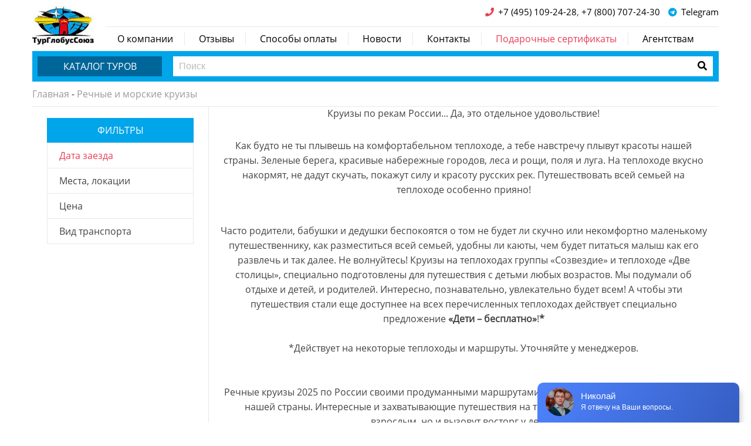

--- FILE ---
content_type: text/html; charset=UTF-8
request_url: https://www.tourglobus.ru/catalogs/rechnie-kruizi?dateStartFrom=2024-8-1&showCruises=1
body_size: 7670
content:
<!DOCTYPE html>
<!--[if lt IE 7]><html lang="ru" class="lt-ie9 lt-ie8 lt-ie7"><![endif]-->
<!--[if IE 7]><html lang="ru" class="lt-ie9 lt-ie8"><![endif]-->
<!--[if IE 8]><html lang="ru" class="lt-ie9"><![endif]-->
<!--[if gt IE 8]><!-->
<html lang="ru">
<!--<![endif]-->
<head>
    <meta charset="utf-8" />
    <title>Речные круизы из Москвы</title>
    <meta name="keywords" content="речные, круизы, из Москвы" />
    <meta http-equiv="Keywords" content="речные, круизы, из Москвы">
    <meta name="description" content="Речные круизы по России своими продуманными маршрутами охватывают самые красивые места нашей страны. Интересные и захватывающие путешествия на теплоходе понравятся не только взрослым, но и вызовут восторг у детей.">
    <meta http-equiv="description" content="Речные круизы по России своими продуманными маршрутами охватывают самые красивые места нашей страны. Интересные и захватывающие путешествия на теплоходе понравятся не только взрослым, но и вызовут восторг у детей.">
    <meta http-equiv="X-UA-Compatible" content="IE=edge" />
    <meta name="viewport" content="width=device-width, initial-scale=1.0" />
    <script src="https://www.google.com/recaptcha/api.js" async defer></script>

    <link rel="shortcut icon" href="/img/favicon.ico" />
    <link href="https://fonts.googleapis.com/css?family=Open+Sans&display=swap" rel="stylesheet">
    <link rel="stylesheet" href="/libs/fontawesome-free-5.8.1-web/css/all.css" />
    <link rel="stylesheet" href="/libs/normalise/normalise.css" />
    <link rel="stylesheet" href="/libs/slick/slick.css" />
    <link rel="stylesheet" href="/libs/slick/slick-theme.css" />
    <link rel="stylesheet" href="/libs/fancybox/jquery.fancybox.min.css" />
    <link rel="stylesheet" href="/css/fonts.css" />
    <link rel="stylesheet" href="/css/main.css?v=3.42" />
    <link rel="stylesheet" href="/css/media.css?v=3.37" />
</head>
<body>


<div class="fullwrap2">
    <div class="wrap">
        <div class="m_menu clearfix">
            <div class="logo">
                <a href="/"><img src="/img/newlogo2.jpg" alt="ТурГлобусСоюз"></a>
            </div>
            <div class="cont">
                <div class="tel">
                    <div class="ins">
                        <a href="tel:+74951092428"><i class="fas fa-phone"></i> <span>+7 (495) 109-24-28</span></a><span>, </span>
                        <a href="tel:+78007072430"><span>+7 (800) 707-24-30</span></a>
                    </div>
                    <div class="ins"><a target="_blank" href="https://t.me/tourglobussouz"><i class="fab fa-telegram"></i> <span>Telegram</span></a></div>
                </div>
                <div class="k_menu">
                    <i class="fas fa-bars"></i>
                </div>
                <div class="bgb"></div>
                <div class="menu">
                    <div class="close">
                        <i class="far fa-times-circle"></i>
                    </div>
                    <ul>
                                                        <li>
                                    <a href="/about" >О компании</a>
                                </li>
                                                            <li>
                                    <a href="/#reviews" >Отзывы</a>
                                </li>
                                                            <li>
                                    <a href="/payment" >Способы оплаты</a>
                                </li>
                                                            <li>
                                    <a href="/news" >Новости</a>
                                </li>
                                                            <li>
                                    <a href="/contacts" >Контакты</a>
                                </li>
                                                            <li>
                                    <a href="/certificates"                                         style="color:#e83f53"
                                    >Подарочные сертификаты</a>
                                </li>
                                                            <li>
                                    <a href="/agencies" >Агентствам</a>
                                </li>
                                                </ul>
                </div>
            </div>
        </div>
    </div>
</div>

<div class="fullwrap2">
    <div class="wrap">
        <div class="search clearfix">
            <div class="katalog">
                <div class="btn">Каталог туров</div>
                <ul>
                                            <li class="under"><a class="nolink" href="/catalogs/odnodnevnye">Однодневные туры</a>
                                                            <ul>
                                                                            <li><a href="/catalogs/odnodnevnye-del-katalog-odnodnevnyh-turov">Каталог однодневных туров</a></li>
                                                                    </ul>
                                                    </li>
                                            <li class="under"><a class="nolink" href="/catalogs/mnogodnevnye-tury">Многодневные туры</a>
                                                            <ul>
                                                                            <li><a href="/catalogs/mnogodnevnye-tury-del-gorod-otkrytiy">Город Открытий - Москва</a></li>
                                                                            <li><a href="/catalogs/mnogodnevnye-tury-del-tury-v-astrahany">Туры в Астрахань</a></li>
                                                                            <li><a href="/catalogs/mnogodnevnye-tury-del-tury-v-abhaziyu">Туры в Абхазию</a></li>
                                                                            <li><a href="/catalogs/mnogodnevnye-tury-del-tury-na-altay">Туры на Алтай</a></li>
                                                                            <li><a href="/catalogs/mnogodnevnye-tury-del-tury-na-ozero-baykal-iz-moskvy">Туры на озеро Байкал из Москвы</a></li>
                                                                            <li><a href="/catalogs/mnogodnevnye-tury-del-tury-v-bashkiriyu">Туры в Башкирию</a></li>
                                                                            <li><a href="/catalogs/mnogodnevnye-tury-del-tury-v-belgorod">Туры в Белгород</a></li>
                                                                            <li><a href="/catalogs/mnogodnevnye-tury-del-tury-v-belorussiyu">Туры в Белоруссию</a></li>
                                                                            <li><a href="/catalogs/mnogodnevnye-tury-del-tury-v-velikiy-novgorod">Туры в Великий Новгород</a></li>
                                                                            <li><a href="/catalogs/mnogodnevnye-tury-del-tury-v-vologdu">Туры в Вологду</a></li>
                                                                            <li><a href="/catalogs/mnogodnevnye-tury-del-zolotoe-koltso-tury">Туры по Золотому кольцу</a></li>
                                                                            <li><a href="/catalogs/mnogodnevnye-tury-del-tury-na-kavkaz">Туры на Кавказ</a></li>
                                                                            <li><a href="/catalogs/mnogodnevnye-tury-del-kazan">Туры в Казань из Москвы</a></li>
                                                                            <li><a href="/catalogs/mnogodnevnye-tury-del-tury-v-kazahstan">Туры в Казахстан</a></li>
                                                                            <li><a href="/catalogs/mnogodnevnye-tury-del-kaliningrad">Туры в Калининград</a></li>
                                                                            <li><a href="/catalogs/mnogodnevnye-tury-del-tury-v-kalugu">Туры в Калугу</a></li>
                                                                            <li><a href="/catalogs/mnogodnevnye-tury-del-tury-na-kamchatku">Туры на Камчатку</a></li>
                                                                            <li><a href="/catalogs/mnogodnevnye-tury-del-tury-v-kareliyu">Туры в Карелию</a></li>
                                                                            <li><a href="/catalogs/mnogodnevnye-tury-del-tury-v-kolomnu">Туры в Коломну</a></li>
                                                                            <li><a href="/catalogs/mnogodnevnye-tury-del-tury-v-krym">Туры в Крым</a></li>
                                                                            <li><a href="/catalogs/mnogodnevnye-tury-del-tury-v-kursk-orel">Туры в Курск, Орёл</a></li>
                                                                            <li><a href="/catalogs/mnogodnevnye-tury-del-kyrgyzstan">Туры в Кыргызстан</a></li>
                                                                            <li><a href="/catalogs/mnogodnevnye-tury-del-tury-v-moskvu">Туры в Москву</a></li>
                                                                            <li><a href="/catalogs/mnogodnevnye-tury-del-tury-v-nighniy-novgorod">Туры в Нижний Новгород</a></li>
                                                                            <li><a href="/catalogs/mnogodnevnye-tury-del-tury-v-rostov-na-donu">Туры в Ростов-на-Дону</a></li>
                                                                            <li><a href="/catalogs/mnogodnevnye-tury-del-tury-v-ryazany">Туры в Рязань</a></li>
                                                                            <li><a href="/catalogs/mnogodnevnye-tury-del-tury-v-penzu-i-tarhany">Туры в Пензу и Тарханы</a></li>
                                                                            <li><a href="/catalogs/mnogodnevnye-tury-del-tury-v-pskov">Туры в Псков</a></li>
                                                                            <li><a href="/catalogs/mnogodnevnye-tury-del-tury-v-samaru">Туры в Самару</a></li>
                                                                            <li><a href="/catalogs/mnogodnevnye-tury-del-sankt-peterburg">Туры в Санкт-Петербург</a></li>
                                                                            <li><a href="/catalogs/mnogodnevnye-tury-del-tury-na-sahalin">Туры на Сахалин</a></li>
                                                                            <li><a href="/catalogs/mnogodnevnye-tury-del-tury-v-serpuhov">Туры в Серпухов</a></li>
                                                                            <li><a href="/catalogs/mnogodnevnye-tury-del-tury-v-smolensk">Туры в Смоленск</a></li>
                                                                            <li><a href="/catalogs/mnogodnevnye-tury-del-tury-v-tambov">Туры в Тамбов</a></li>
                                                                            <li><a href="/catalogs/mnogodnevnye-tury-del-tury-v-tvery">Туры в Тверь</a></li>
                                                                            <li><a href="/catalogs/mnogodnevnye-tury-del-tury-v-tulu">Туры в Тулу</a></li>
                                                                            <li><a href="/catalogs/mnogodnevnye-tury-del-tury-v-tyumeny">Туры в Тюмень</a></li>
                                                                            <li><a href="/catalogs/mnogodnevnye-tury-del-tury-v-uzbekistan">Туры в Узбекистан</a></li>
                                                                            <li><a href="/catalogs/mnogodnevnye-tury-del-tury-v-chechnyu">Туры в Чечню</a></li>
                                                                            <li><a href="/catalogs/mnogodnevnye-tury-del-poezdom-po-rossii">Поездом по России</a></li>
                                                                    </ul>
                                                    </li>
                                            <li class="under"><a class="nolink" href="/catalogs/avtobusnye-tury">Автобусные туры</a>
                                                            <ul>
                                                                            <li><a href="/catalogs/avtobusnye-tury-del-tury-v-sankt-peterburg">Туры в Санкт-Петербург</a></li>
                                                                            <li><a href="/catalogs/avtobusnye-tury-del-tury-po-zolotomu-kolycu">Туры по Золотому кольцу</a></li>
                                                                    </ul>
                                                    </li>
                                            <li class="under"><a class="nolink" href="/catalogs/prazdnichnye-tury">Праздничные туры</a>
                                                            <ul>
                                                                            <li><a href="/catalogs/prazdnichnye-tury-del-23fevralya">Туры на 23 февраля</a></li>
                                                                            <li><a href="/catalogs/prazdnichnye-tury-del-masleniza">Туры на Масленицу</a></li>
                                                                            <li><a href="/catalogs/prazdnichnye-tury-del-8marta">Туры на 8 марта</a></li>
                                                                            <li><a href="/catalogs/prazdnichnye-tury-del-tury-na-mayskie-prazdniki-pervomay">Туры на майские праздники (Первомай)</a></li>
                                                                            <li><a href="/catalogs/prazdnichnye-tury-del-tury-na-deny-pobedy">Туры на День Победы</a></li>
                                                                            <li><a href="/catalogs/prazdnichnye-tury-del-deny-rossii">День России (12 июня)</a></li>
                                                                            <li><a href="/catalogs/prazdnichnye-tury-del-tury-na-noyabryskie-prazdniki">Туры на ноябрьские праздники</a></li>
                                                                            <li><a href="/catalogs/prazdnichnye-tury-del-tury-na-novyy-god">Туры на новый год</a></li>
                                                                            <li><a href="/catalogs/prazdnichnye-tury-del-tury-na-novogodnie-kanikuly">Туры на новогодние каникулы</a></li>
                                                                    </ul>
                                                    </li>
                                            <li ><a  href="/catalogs/shkolynye-tury">Школьные туры</a>
                                                    </li>
                                            <li ><a style="color:#e83f53" href="/catalogs/korporativnye">Корпоративные туры</a>
                                                    </li>
                                            <li ><a  href="/catalogs/rechnie-kruizi?dateStartFrom=2026-1-27&showCruises=1">Речные и морские круизы</a>
                                                    </li>
                                            <li ><a  href="/catalogs/tury-s-keshbekom">Туры с кэшбэком</a>
                                                    </li>
                                            <li class="under"><a class="nolink" href="/catalogs/otdyh">Отдых</a>
                                                            <ul>
                                                                            <li><a href="/catalogs/otdyh-del-sochi">Сочи</a></li>
                                                                            <li><a href="/catalogs/otdyh-del-gelendghik">Геленджик</a></li>
                                                                            <li><a href="/catalogs/otdyh-del-krym">Крым</a></li>
                                                                            <li><a href="/catalogs/otdyh-del-abhaziya">Абхазия</a></li>
                                                                            <li><a href="/catalogs/otdyh-del-kaliningrad">Калининград</a></li>
                                                                    </ul>
                                                    </li>
                                            <li ><a  href="/catalogs/gruppovye-tury">Групповые туры</a>
                                                    </li>
                                        <!--<li><a href="/catalogs/archive">Архив туров</a></li>-->
                </ul>
            </div>
            <div class="poisk">
                <form action="/search">
                                        <input type="text" name="find" placeholder="Поиск" value="">
                    <button type="submit"><i class="fas fa-search"></i></button>
                </form>
            </div>
        </div>
    </div>
</div>


<div class="fullwrap2">
    <div class="wrap">
        <div class="hlkr">
            <a href="/">Главная</a> -
            <span>Речные и морские круизы</span>
        </div>
    </div>
</div>

<div class="fullwrap2">
    <div class="wrap">
        <div class="page clearfix">

            <div class="left">

        <div class="zf">Фильтры</div>

    <div class="filtr">
        <p class="orange">Дата заезда</p>
        <div id="con_mtab1" class="ins">
            <span>*Укажите желаемую дату заезда</span><br>
            <input id="chk_date" onchange="get_catalog(1); return false;" type="date" name="date" placeholder="">
        </div>
    </div>

    <div class="filtr">
        <p>Места, локации</p>
        <div id="con_mtab2" class="ins">
                                </div>
    </div>

    <div class="filtr">
        <p>Цена</p>
        <div class="ins">
            <span>*Цена на одного человека</span><br>
            <input id="chk_pr1" onchange="get_catalog(1); return false;" type="checkbox"> до 5 000р<br>
            <input id="chk_pr2" onchange="get_catalog(1); return false;" type="checkbox"> до 10 000р<br>
            <input id="chk_pr3" onchange="get_catalog(1); return false;" type="checkbox"> до 20 000р<br>
            <input id="chk_pr4" onchange="get_catalog(1); return false;" type="checkbox"> до 50 000р
        </div>
    </div>

    <div class="filtr" style="display: none">
        <p>Количество человек</p>
        <div class="ins">
            <input id="chk_pe1" onchange="get_catalog(1); return false;"  type="checkbox"> Для одного<br>
            <input id="chk_pe2" onchange="get_catalog(1); return false;"  type="checkbox"> Для двоих<br>
            <input id="chk_pe3" onchange="get_catalog(1); return false;" type="checkbox"> Для компании<br>
            <input id="chk_pe4" onchange="get_catalog(1); return false;" type="checkbox"> Для семьи
        </div>
    </div>

    <div class="filtr" style="display: none">
        <p>Продолжительность</p>
        <div class="ins">
            <input id="chk_day1" onchange="get_catalog(1); return false;" type="checkbox"> 1 день<br>
            <input id="chk_day2" onchange="get_catalog(1); return false;" type="checkbox"> 2-3 дня<br>
            <input id="chk_day3" onchange="get_catalog(1); return false;" type="checkbox"> 4-5 дней
        </div>
    </div>

    <div class="filtr">
        <p>Вид транспорта</p>
        <div class="ins">
            <input id="chk_tr1" onchange="get_catalog(1); return false;" type="checkbox"> Авиа<br>
            <input id="chk_tr2" onchange="get_catalog(1); return false;" type="checkbox"> Автобус<br>
            <input id="chk_tr3" onchange="get_catalog(1); return false;" type="checkbox"> Ж\Д
        </div>
    </div>

    
    
</div>
            <div class="right">

                                <div class="nul" style="margin-top: 0;">
                    <p>Круизы по рекам России... Да, это отдельное удовольствие!<br /><br /></p>
<p>Как будто не ты плывешь на комфортабельном теплоходе, а тебе навстречу плывут красоты нашей страны. Зеленые берега, красивые набережные городов, леса и рощи, поля и луга. На теплоходе вкусно накормят, не дадут скучать, покажут силу и красоту русских рек. Путешествовать всей семьей на теплоходе особенно прияно!<br /><br /></p>
<p>Часто родители, бабушки и дедушки беспокоятся о том не будет ли скучно или некомфортно маленькому путешественнику, как разместиться всей семьей, удобны ли каюты, чем будет питаться малыш как его развлечь и так далее. Не волнуйтесь! Круизы на теплоходах группы &laquo;Созвездие&raquo; и теплоходе &laquo;Две столицы&raquo;, специально подготовлены для путешествия с детьми любых возрастов. Мы подумали об отдыхе и детей, и родителей. Интересно, познавательно, увлекательно будет всем! А чтобы эти путешествия стали еще доступнее на всех перечисленных теплоходах действует специально предложение <strong>&laquo;Дети &ndash; бесплатно&raquo;</strong>!<strong>*</strong><br /><br />*Действует на некоторые теплоходы и маршруты. Уточняйте у менеджеров.</p>                </div>
                
            
                <div class="nul" style="display: none">
                    <p>По заданным фильтрам туров не найдено.</p>
                    <p class="big">Не расстраивайтесь!</p>
                    <p>Современный код очень сложен и иногда допускает ошибки.</p>
                    <p>Обратитесь к нашему менеджеру,<br>он обязательно <b>сможет вам помочь!</b></p>
                    <form id="callback" name="callback" action="/sendmail" method="post" class="send">
                        <input type="hidden" name="tip" value="со страницы туров не найдено">
                        <input type="text" name="name" required class="my_input_name" placeholder="Ваше имя">
                        <input type="text" name="phone" required id="my_input_phone" placeholder="Телефон">
                        <!--<div class="g-recaptcha" style="transform:scale(0.7); transform-origin:0;" data-sitekey="6LdN7QYnAAAAAEg1Va3Zph3YyRyNyDSZNhmRJRT_"></div>-->
                        <p>Нажимая на кнопку, вы даете согласие на обработку <a target="_blank" href="/agreement">персональных данных</a></p>
                        <input type="submit" value="Помощь менеджера" class="sendit">
                    </form>
                    <p>или измените парамтры в фильтрах :)</p>
                </div>

                <div class="nul" style="margin-top: 0;">
                    <div class="infoflotWidget" data-id="[base64]" data-index="1"></div><script async>(function(d,w){var h=d.getElementsByTagName("script")[0];s=d.createElement("script");s.src="https://bitrix.infoflot.com/local/templates/infoflot/frontend/js/infoflotIframe.js";s.async=!0;s.onload=function(){w.createInfoflotWidget("https://bitrix.infoflot.com/rest/api/search.filter/",{key: "[base64]",referer: encodeURIComponent(location.href)})};h.parentNode.insertBefore(s,h);})(document,window);</script>                    <p>Речные круизы 2025 по России своими продуманными маршрутами охватывают самые красивые места нашей страны. Интересные и захватывающие путешествия на теплоходе понравятся не только взрослым, но и вызовут восторг у детей.</p>
<p>Май, июнь, июль &ndash; оптимальное время для путешествий по рекам России. Цены на речные круизы рассчитываются с учетом продолжительности путешествия и дат поездки.</p>
<p>Стоит выбрать подходящий круиз уже сейчас по самой выгодной цене, чтобы спокойно дождаться заветной даты и отправиться в незабываемый тур своей мечты.</p>
<p>Благодаря полноводным рекам России ваш отпуск станет особенным и запомнится надолго. Осталось лишь определиться с датами и маршрутом путешествия, чтобы забронировать тур уже сейчас.</p>
<h2>Речные круизы по разным городам России из Москвы</h2>
<p>Речные круизы из Москвы отрывают широкие возможности для путешествия по Дону, Волге, Оке и другим полноводным рекам. Благодаря Москве-реке столица считается одним из самых крупных речных портов страны, поэтому часто выступает в качестве стартовой точки.</p>
<p>По сравнению с экскурсионными турами речные круизы имеют некоторые особенности и преимущества:</p>
<p>&bull; В круизах предусмотрена не только экскурсионная, но и интересная развлекательная программа во время плавания, поэтому скучать точно не придется.</p>
<p>&bull; Нет необходимости собирать документы, заселяться в отели или тратить много времени на автобусные или железнодорожные переезды между городами.</p>
<p>&bull; Круизы предоставляют возможность посещения нескольких городов за один тур в зависимости от программы, поэтому вы ничего не потеряете, передвигаясь по реке, а не по дорогам. Наоборот, у вас будет уникальная возможность понаблюдать красивые пейзажи и насладиться неповторимыми ландшафтами.</p>
<p>Речные круизы на теплоходе на день или на несколько дней доступны с апреля по ноябрь.<br /><br />Бронирование круизов на большинство маршрутов доступно за 9-12 месяцев до начала круиза по самым выгодным ценам при раннем бронировании.</p>                </div>

            
            </div>
        </div>
    </div>
</div>

<div class="fullwrap2">
        <div class="footer">

            <div class="item">
                <div class="ins">
                    <p>Контакты:</p>
                    <a href="tel:+74951092428"><i class="fas fa-phone"></i> +7 (495) 109-24-28</a><br>
                    <a href="tel:+78007072430"><i class="fas fa-phone"></i> +7 (800) 707-24-30</a><br>
                    <a href="https://wa.me/tourglobussouz"><i class="fab fa-whatsapp"></i> Whatsapp</a>
                </div>
            </div>

            <div class="item">
                <div class="ins">
                    <ul>
                                                    <li>
                                <a href="/#reviews" >Отзывы</a>
                            </li>
                                                    <li>
                                <a href="/agencies" >Договор с агентствами</a>
                            </li>
                                                    <li>
                                <a href="/payment" >Способы оплаты</a>
                            </li>
                                                    <li>
                                <a href="/about" >О компании</a>
                            </li>
                                                    <li>
                                <a href="/news" >Новости</a>
                            </li>
                                                    <li>
                                <a href="/contacts" >Контакты</a>
                            </li>
                                            </ul>
                </div>
            </div>

            <div class="item">
                <div class="ins">
                    <div class="soc">
                        <a target="_blank" href="https://vk.com/tourglobussouz"><i class="fab fa-vk"></i></a>
                        <a target="_blank" href="https://t.me/tourglobus/"><i class="fab fa-telegram"></i></a>
                        <a target="_blank" href="https://dzen.ru/id/612df376520dcb25505214ce/"><i class="fab fa-yandex"></i></a>
                    </div>
                    <span>Вся информация на сайте представлена для ознакомления и не является публичной офертой.</span>
                    <div class="cop">© 2006 - 2021 ТурГлобусСоюз * <a href="/agreement">соглашение на обработку данных</a></div>
                </div>
            </div>

        </div>
</div>


<!-- венька -->
<script type="text/javascript" src="//api.venyoo.ru/wnew.js?wc=venyoo/default/science&widget_id=6755342139786346"></script>
<!-- венька -->
<!-- подписка -->
<script src="https://261520.selcdn.ru/subscribe/topbar/generator.js" data-email-generator-site-id="177405" data-version="0.1" async="async" charset="utf-8"></script>
<!-- подписка -->


<!--[if lt IE 9]>
<script src="/libs/html5shiv/es5-shim.min.js"></script>
<script src="/libs/html5shiv/html5shiv.min.js"></script>
<script src="/libs/html5shiv/html5shiv-printshiv.min.js"></script>
<script src="/libs/respond/respond.min.js"></script>
<![endif]-->
<script src="/libs/jquery/jquery-3.3.1.min.js"></script>
<script src="/libs/fancybox/jquery.fancybox.js"></script>
<script src="/libs/maskedinput/jquery.maskedinput.js"></script>
<script src="/libs/slick/slick.js"></script>
<script src="/js/common.js?v=3.21"></script>
<!--<script src="https://www.google.com/recaptcha/api.js"></script>
<script>
	$('#callback').submit(function(){
		var response = grecaptcha.getResponse();
		if(response.length == 0) {
		alert('Вы не прошли проверку CAPTCHA должным образом');
		return false;
	}
	});
</script>
-->

<!-- пиксель ВК начало -->
<script type="text/javascript">!function(){var t=document.createElement("script");t.type="text/javascript",t.async=!0,t.src="https://vk.com/js/api/openapi.js?169",t.onload=function(){VK.Retargeting.Init("VK-RTRG-985034-aBe8F"),VK.Retargeting.Hit()},document.head.appendChild(t)}();</script><noscript><img src="https://vk.com/rtrg?p=VK-RTRG-985034-aBe8F" style="position:fixed; left:-999px;" alt=""/></noscript>
<!-- пиксель ВК конец -->

<!-- Yandex.Metrika counter -->
<script type="text/javascript" >
   (function(m,e,t,r,i,k,a){m[i]=m[i]||function(){(m[i].a=m[i].a||[]).push(arguments)};
   m[i].l=1*new Date();k=e.createElement(t),a=e.getElementsByTagName(t)[0],k.async=1,k.src=r,a.parentNode.insertBefore(k,a)})
   (window, document, "script", "https://mc.yandex.ru/metrika/tag.js", "ym");

   ym(5265988, "init", {
        clickmap:true,
        trackLinks:true,
        accurateTrackBounce:true,
        webvisor:true
   });
</script>
<noscript><div><img src="https://mc.yandex.ru/watch/5265988" style="position:absolute; left:-9999px;" alt="" /></div></noscript>
<!-- /Yandex.Metrika counter -->
<!-- Google Analytics counter --><!-- /Google Analytics counter -->
</body>
</html>

--- FILE ---
content_type: text/css
request_url: https://www.tourglobus.ru/css/fonts.css
body_size: 160
content:
/* font-family: "OpenSans-Regular"; */
@font-face {
	font-family: "OpenSans-Regular";
	src: url("../fonts/Open_Sans/OpenSans-Regular.ttf") format("truetype");
	font-style: normal;
	font-weight: normal;
}
/* font-family: "OpenSans-Light"; */
@font-face {
	font-family: "OpenSans-Light";
	src: url("../fonts/Open_Sans/OpenSans-Light.ttf") format("truetype");
	font-style: normal;
	font-weight: normal;
}
/* font-family: "OpenSans-Bold"; */
@font-face {
	font-family: "OpenSans-Bold";
	src: url("../fonts/Open_Sans/OpenSans-Bold.ttf") format("truetype");
	font-style: normal;
	font-weight: normal;
}
/* font-family: "RobotoLight"; */
@font-face {
	font-family: "RobotoLight";
	src: url("../fonts/RobotoLight/RobotoLight.eot");
	src: url("../fonts/RobotoLight/RobotoLight.eot?#iefix")format("embedded-opentype"),
	url("../fonts/RobotoLight/RobotoLight.woff") format("woff"),
	url("../fonts/RobotoLight/RobotoLight.ttf") format("truetype");
	font-style: normal;
	font-weight: normal;
}

--- FILE ---
content_type: text/css
request_url: https://www.tourglobus.ru/css/main.css?v=3.42
body_size: 4619
content:
*::-webkit-input-placeholder {
	color: #BCBCBC;
	opacity: 1;
}
*:-moz-placeholder {
	color: #BCBCBC;
	opacity: 1;
}
*::-moz-placeholder {
	color: #BCBCBC;
	opacity: 1;
}
*:-ms-input-placeholder {
	color: #BCBCBC;
	opacity: 1;
}


body input:focus:required:invalid,
body textarea:focus:required:invalid {
	
}
body input:required:valid,
body textarea:required:valid {
	
}
body {
	font-family: "OpenSans-Regular", sans-serif;
	font-size: 16px;
	margin:0px;
	overflow-y: scroll;
	color: #444;
	overflow-x: hidden !important;
}

* {margin: 0; padding: 0;}

.fullwrap {
	overflow-x: hidden !important;
	width: calc(100% - 30px);
  padding: 0 15px;
	max-width: 1920px;
	box-shadow: 0 10px 6px rgba(0,0,0,0.1);
	position: fixed;
	z-index: 10;
	background-color: #fff;
	border-radius: 0 0 10px 10px
}
.fullwrap2 {
	overflow-x: hidden !important;
	width: 100%;
	max-width: 1920px;
}
.wrap {
	width: 100%;
	max-width: 1170px;
	margin: 0 auto;
}
.ins {
	position: relative;
}
.my_404 {
	margin-top: 50px;
	text-align: center;
}
h1 {
	font-size: 30px;
	text-align: center;
	margin: 20px 0 0 0;
}
h2 {
	font-size: 24px;
}
h3 {
	position: relative;
  font-size: 22px;
  text-align: center;
  margin: 35px 0 15px 0;
  text-transform: uppercase;
  padding-top: 30px;
}
h3:after {
	position: absolute;
	content: "";
	top: 0;
	left: 20px;
	right: 20px;
	border-top: 1px solid #e8e8e8;
}
h4 {
  font-size: 22px;
  text-align: center;
  text-transform: uppercase;
  margin: 20px 0;
}
h5 {
	font-size: 22px;
	margin: 10px 0;
}
.nolink {
	pointer-events: none;
}
.m_menu {
	position: relative;
	margin-top: 10px;
}
.m_menu .logo {
	float: left;
	width: 105px;
	margin-right: 20px;
}
.m_menu .cont {
	float: left;
	width: calc(100% - 125px);
}
.m_menu .cont a {
	color: #000;
}
.m_menu .cont a[class="sert"] {
	color: #e83f53;
}
.m_menu .cont a[class="sert"]:hover {
	color: #00a5ea;
}
.m_menu .cont .tel {
	text-align: right;
	font-size: 15px;
} 
.m_menu .cont .tel .ins {
	display: inline-block;
}
.m_menu .cont .tel .ins i {
	margin: 0 3px 0 10px;
	color: #00a5ea;
}
.m_menu .cont .tel .ins i[class="fas fa-phone"] {
	color: #e83f53;
}
.m_menu .cont .tel .ins i[class="fab fa-whatsapp"] {
	color: #25D366;
}
.m_menu .cont .menu ul {
	position: relative;
	margin-top: 15px;
}
.m_menu .cont .menu ul:after {
	position: absolute;
	content: "";
	border-top: 1px solid #e8e8e8;
	left: 0;
	top: 0;
	right: 0;
}
.m_menu .cont .menu ul li {
	position: relative;
	display: inline-block;
	padding: 10px 20px;
}
.m_menu .cont .menu ul li:after {
	position: absolute;
	content: "";
	border-right: 1px solid #e8e8e8;
	right: 0;
	top: 10px;
	bottom: 10px;
}
.m_menu .cont .menu ul li:last-of-type:after {
	display: none;
}
.k_menu {
	display: none;
}
.bgb {
	display: none;
	position: fixed;
	top: 0;
	right: 0;
	bottom: 0;
	left: 0;
	background-color: rgba(30,30,30,0.6);
	z-index: 9;
}
.m_menu .cont .menu .close {
	display: none;
	position: absolute;
	top: 5px;
	right: 10px;
	cursor: pointer;
	z-index: 50
}
.m_menu .cont .menu .close i {
	font-size: 18px;
	color: #666;
}
.search {
	background-color: #00a5ea;
}
.search .katalog {
	float: left;
	width: 230px;
	text-align: center;
}
.search .katalog:after {
	position: absolute;
	content: "";
	right: 0;
	top: 10px;
	bottom: 10px;
	border-right: 1px solid #fff;
}
.search .katalog .btn {
	position: relative;
	padding: 6px 10px;
	background-color: #006699;
	color: #fff;
	cursor: pointer;
	border: 9px solid #00a5ea;
	text-transform: uppercase;
}
/*.search .katalog .btn:after {
	position: absolute;
	content: "";
	right: 22px; 
	top: 13px;
	border: 8px solid transparent;
	border-top: 8px solid #fff;
}*/
.search .katalog ul {
	position: absolute;
	z-index: 10000;
	background-color: #fff;
	border: 1px solid #e8e8e8;
	text-align: left;
	width: 250px;
	display: none;
	box-shadow: 5px 5px 8px rgba(50,50,50,0.5);
}
.search .katalog ul li {
	border-bottom: 1px solid #e8e8e8;
}
.search .katalog ul li:last-of-type {
	border: none;
}
.search .katalog ul li a {
	display: inline-block;	
	padding: 10px;
	color: #444;
}
.search .katalog ul li a:hover {
	color: #00a5ea;
}
.search .katalog ul .red a {
	color: #e83f53;
}
.search .katalog ul .under:hover > a {
	color: #00a5ea;
}
.search .katalog ul .under:hover ul {
	display: block;
}
.search .katalog ul > li {
	position: relative;
}
.search .katalog ul > li ul {
	position: absolute;
	left: 250px;
	top: 0;
	width: 500px;
}
.search .katalog ul > li ul li {
	border: none;
	display: inline-block;
	width: 240px;
}
.search .katalog ul > li ul li a {
	width: 220px;
}
.search .poisk {
	float: left;
	padding: 9px 10px;
	background-color: #00a5ea;
	width: calc(100% - 270px);
}
.search .poisk form {
	position: relative;
}
.search .poisk form input {
	outline: none;
	border: none;
	padding: 8px 10px;
	display: inline-block;
	width: 100%;
}
.search .poisk form button {
	outline: none;
	border: none;
	padding: 8px 10px;
	display: inline-block;
	background-color: #fff;
	position: absolute;
	right: -20px;
	top: 0;
	cursor: pointer;
}
.slider {
	margin: 20px 0;
}
.slider .item {
	position: relative;
}
.slider .item img {
	display: block;
	width: 50%;
}
.slider .item img[class="right"] {
	float: right;
}
.slider .item .text {
	display: block;
	width: 50%;
	text-align: center;
	position: absolute;
  top: 50%;
  left: auto;
  right: 0;
  transform: translateY(-50%);
}
.slider .item .text[class="text right"] {
	right: auto;
	left: 0;
}
.slider .item .text span {
	color: #00a5ea;
	text-transform: uppercase;
}
.slider .item .text p {
	font-size: 50px;
	margin-bottom: 20px;
}
.slider .item .text a {
	color: #fff;
	padding: 15px 50px;
	background-color: #00a5ea;	
	border: 1px solid #00a5ea;
	display: inline-block;
	text-transform: uppercase;
	font-size: 14px;
	transition: .3s;
}
.slider .item .text a:hover {
	text-decoration: none;
	background-color: #fff;
	color: #00a5ea;
}
.slider .slick-dots {
	bottom: 10px;
}
.slider .slick-dots li button:before {
	content: "";
	background-color: #00a5ea;
	border-radius: 10px;
	width: 15px;
	height: 15px;
}
.popnapr {
	display: flex;
  display: -ms-flexbox;
  flex-wrap: wrap; 
  -ms-flex-wrap: wrap;
  -webkit-box-pack: justify;
  justify-content: space-between;
  -ms-flex-pack: justify;
  padding-bottom: 10px;
}
.popnapr:after {
	content: "";
	-webkit-box-flex: 1;
	flex: auto;
}
.popnapr .item {
	margin-top: 30px;
	width: 25%;
}
.popnapr .item .ins {
	width: 90%;
	overflow: hidden;
	text-align: center;
	margin: 0 auto;
	transition: .3s;
}
.popnapr .item a {
	display: block;
	position: relative;
	color: #fff;
	overflow: hidden;
}
.popnapr .item:hover .ins {
	box-shadow: 3px 3px 6px #666;
}
.popnapr .item img {
	display: block;
	width: 100%;
	transition: .3s;
}
.popnapr .item:hover img {
	transform: scale(1.1);
}
.popnapr .item p {
	position: absolute;
	bottom: 0;
	width: 100%;
	padding: 15px 0;
	background-color: rgba(0,165,234,0.8);
	font-size: 18px;
	text-transform: uppercase;
}
.otz {
	width: 100%;
	max-width: 600px;
	margin: 0 auto;
}
.otz .item {
	text-align: center;
	margin-top: 20px;
}
.otz .item img {
	display: inline-block;
	max-width: 150px;
}
.otz .item p {
	margin: 5px 0;
	font-size: 20px;
	color: #00a5ea;
}
.news {
	display: flex;
  display: -ms-flexbox;
  flex-wrap: wrap; 
  -ms-flex-wrap: wrap;
  -webkit-box-pack: justify;
  justify-content: space-between;
  -ms-flex-pack: justify;
  padding-bottom: 10px;
}
.news .item {
	margin-top: 30px;
	width: 30%;
}
.news .item:hover .ins a h4 {
	text-decoration: underline;
	color: #e83f53;
}
.news .item .ins {
	width: 90%;
	overflow: hidden;
	margin: 0 auto;
	border: 1px solid #e8e8e8;
	height: 100%
}
.news .item .ins a {
	display: block;
	color: #444;
	overflow: hidden;
}
.news .item .ins a:hover {
	text-decoration: none;
}
.news .item .ins a h4 {
	color: #00a5ea;
	margin: 5px 10px;
	font-size: 18px;
}
.news .item .ins a p {
	margin: 5px 10px 10px 10px;
}
.news .item img {
	display: block;
	width: 100%;
	transition: .3s;
}
.news .item:hover img {
	transform: scale(1.1);
}
.fps {
	position: relative;
	margin: 30px 0;
	padding-top: 30px;
}
.fps:before {
	content: "";
	position: absolute;
	top: 0;
	left: 20px;
	right: 20px;
	border-top: 1px solid #e8e8e8;
}
.fps ul {
	list-style-type: disc;
	padding-left: 30px;
}
.footer {
	padding: 30px;
	background-color: #242625;
	color: #fff;
	display: flex;
  display: -ms-flexbox;
  -webkit-box-pack: justify;
  justify-content: space-between;
  -ms-flex-pack: justify;
  flex-wrap: wrap;
  -ms-flex-wrap: wrap;
}
.footer a {
	color: #fff;
	display: inline-block;
	margin: 5px 0;
}
.footer a:hover {
	color: #e83f53;
}
.footer .item {
	width: 30%;
}
.footer .item .ins {
	width: 90%;
	margin: 0 auto;
}
.footer .item p {
	margin-bottom: 10px;
}
.footer .item ul li {
	font-size: 15px;
}
.footer .item .soc i {
	font-size: 30px;
	margin-right: 15px;
}
.footer .item span {
	font-size: 14px;
	display: inline-block;
	margin: 10px 0;
}
.footer .item .cop a {
  color: #e83f53;
}
.hlkr {
	padding: 10px 0;
}
.hlkr a {
	color: #999;
}
.hlkr span {
	color: #999;
}
.page > .left {
	position: relative;
	float: left;
	width: 300px;
	padding-bottom: 20px;
}
.page .left:before {
	position: absolute;
	content: "";
	left: 0;
	right: 0;
	top: 0;
	border-top: 1px solid #e8e8e8;
}
.page .left .zf {
	width: 250px;
	margin: 20px auto 0 auto;
	padding: 10px 0;
  box-sizing: border-box;
  background-color: #00a5ea;
  color: #fff;
  text-transform: uppercase;
  text-align: center;
}
.page .left .filtr {
	border: 1px solid #e8e8e8;
	border-bottom: none;
	width: 250px;
	margin: 0 auto;
	box-sizing: border-box;
}
.page .left div:nth-of-type(7) {
	border-bottom: 1px solid #e8e8e8;
}
.page .left .filtr p {
	padding: 10px 20px;
	cursor: pointer;
}
.page .left .filtr p:hover {
	color: #00a5ea;
	text-decoration: underline;
}
.page .left .filtr .ins {
	display: none;
	padding: 10px 20px;
}
.page .left .filtr .ins span {
	font-size: 14px;
	display: inline-block;
	margin-bottom: 5px;
	color: #999;
}
.page .left .filtr input[type="date"] {
	outline: none;
	border: 1px solid #e8e8e8;
	padding: 4px 10px;
	color: #444;
}
.page .left .filtr .orange {
	color: #e83f53;
}
.page .left form {
	border: 1px solid #e8e8e8;
	width: 250px;
	margin: 0 auto;
	padding: 15px 20px 10px 20px;
	box-sizing: border-box;
}
.page .left form input {
	display: inline-block;
	padding: 4px 10px;
	width: 210px;
	outline: none;
	border: 1px solid #D6D6D6;
	box-sizing: border-box;
	margin-bottom: 10px;
}
.page .left form input[type="submit"] {
	padding: 15px 0;
	background-color: #00a5ea;
	color: #fff;
	border-color: #00a5ea;
	cursor: pointer;
	margin-top: 15px;
	transition: .3s;
}
.page .left form input[type="submit"]:hover {
	background-color: #fff;
	color: #00a5ea;
}
.page .left form p {
	color: #999;
	font-size: 14px;
}
.page .left form p a {
	color: #999;
	text-decoration: underline;
}
.page > .right {
	position: relative;
	float: left;
	width: calc(100% - 300px);
	padding: 0 20px;
	box-sizing: border-box;
}
.page .right:before {
	position: absolute;
	content: "";
	left: 0;
	right: 0;
	top: 0;
	border-top: 1px solid #e8e8e8;
}
.page .right:after {
	position: absolute;
	content: "";
	left: 0;
	top: 0;
	bottom: 0;
	border-left: 1px solid #e8e8e8;
}
.page .right form {
	border: 1px solid #e8e8e8;
	width: 250px;
	margin: 0 auto;
	padding: 15px 20px 10px 20px;
	box-sizing: border-box;
}
.page .right form input {
	display: inline-block;
	padding: 4px 10px;
	width: 210px;
	outline: none;
	border: 1px solid #D6D6D6;
	box-sizing: border-box;
	margin-bottom: 10px;
}
.page .right form input[type="checkbox"] {
	width: 14px;
}
.page .right form input[type="submit"] {
	padding: 15px 0;
	background-color: #00a5ea;
	color: #fff;
	border-color: #00a5ea;
	cursor: pointer;
	margin-top: 15px;
	transition: .3s;
}
.page .right form input[type="submit"]:hover {
	background-color: #fff;
	color: #00a5ea;
}
.page .right form p {
	color: #999;
	font-size: 14px;
}
.page .right form p a {
	color: #999;
	text-decoration: underline;
}
.page .right .nul {
	margin: 50px 0;
	text-align: center;
}
.page .right .nul .big {
	font-size: 24px;
	margin: 20px 0;
}
.page .right .nul p {
	margin-bottom: 5px;
	line-height: 25px;
}
.page .right .nul p:last-of-type {
	margin-top: 20px;
}
.opisanie {
	margin-top: 10px;
	font-size: 15px;
	line-height: 24px;
}
.opisanie ul {
	list-style-type: disc;
	margin-left: 20px;
}
.opisanie ul li {
	font-size: 14px;
}
.page_t .top {
	font-size: 14px;
	color: #999;
	margin-top: 20px;
}
.page_t .top .left {
	float: left;
}
.page_t .top .right {
	float: right;
}
.page_t .top .reit b {
	font-size: 16px;
	color: #00a5ea;
}
.page_t .top .tip {
	color: #00a5ea;
	margin-top: 5px;
}
.page_t .top .price span {
	color: #00a5ea;
	font-size: 16px;
}
.page_t .menu_t	ul {
	position: relative;
	display: flex;
  display: -ms-flexbox;
  flex-wrap: wrap;
  -ms-flex-wrap: wrap;
  -webkit-box-pack: justify;
  justify-content: space-between;
  -ms-flex-pack: justify;
  margin-top: 50px;
}
.page_t .menu_t	ul:before {
	position: absolute;
	content: "";
	top: 0;
	left: 0;
	right: 0;
	border-top: 1px solid #e8e8e8;
}
.page_t .menu_t	ul:after {
	position: absolute;
	content: "";
	bottom: 0;
	left: 0;
	right: 0;
	border-bottom: 1px solid #e8e8e8;
}
.page_t .menu_t	ul li {
	position: relative;
	width: 33%;
	text-align: center;
}
.page_t .menu_t	ul li:after {
	position: absolute;
	content: "";
	top: 10px;
	bottom: 10px;
	right: 0;
	border-right: 1px solid #e8e8e8;
}
.page_t .menu_t	ul li:last-of-type:after {
	border-right: none;
}
.page_t .menu_t	ul li a {
	color: #444;
	text-transform: uppercase;
	padding: 10px 0;
	display: inline-block;
	width: 100%;
}
.page_t .menu_t	ul li a:hover {
	color: #00a5ea;
}
.page_t .st ul {
	list-style-type: disc;
	margin-left: 20px;
}
.page_t .st ul li {
	font-size: 14px;
}
.page_t .dd h3:after {
	display: none;
}
.page_t .dd .item .zg {
	font-size: 20px;
	margin-top: 20px;
}
.page_t .dd .item p {
	margin: 10px 0;
}
.page_t .dd .item p span {
	padding: 10px 20px;
	background-color: #00a5ea;
	color: #fff;
	display: inline-block;
}
.page_t .dd .net {
	text-align: center;
	margin: 30px 0 15px 0;
}
.page_t .dd a {
	display: block;
	width: 250px;
	text-align: center;
	border: 1px solid #00a5ea;
	background-color: #00a5ea;
	color: #fff;
	margin: 0 auto;
	padding: 15px 0;
	transition: .3s;
}
.page_t .dd a:hover {
	text-decoration: none;
	background-color: #fff;
	color: #00a5ea;
}
.page_t .pt .zg {
	font-size: 24px;
	font-weight: bold;
	margin: 25px 0 15px 0;
}
.page_t .pt p {
	margin-bottom: 10px;
}
.page_t .st .text p {
	margin-bottom: 10px;
}
.page_t .st form {
	width: 100%;
	max-width: 500px;
	margin: 20px auto;
	border: 1px solid #e8e8e8;
}
.page_t .st form h6 {
	background-color: #00a5ea;
	color: #fff;
	width: 100%;
	text-align: center;
	padding: 10px 5px;
	box-sizing: border-box;
}
.page_t .st form select {
	display: block;
	width: 100%;
	padding: 4px 10px;
	border: 1px solid #e8e8e8;
	margin: 20px auto 0 auto;
	box-sizing: border-box;
	outline: none;
}
.page_t .st form .ch {
	margin: 15px 20px 0 20px;
}
.page_t .st form input[type="text"] {
	display: block;
	width: 100%;
	margin: 20px auto 0 auto;
	padding: 4px 10px;
	box-sizing: border-box;
	outline: none;
	border: 1px solid #e8e8e8;
}
.page_t .st form p {
	margin: 15px 0 0 0;
	color: #999;
	font-size: 14px;
}
.page_t .st form p a {
	color: #999;
	text-decoration: underline;
}
.page_t .st form input[type="submit"] {
	display: block;
	padding: 15px 50px;
  background-color: #00a5ea;
  color: #fff;
  border:1px solid #00a5ea;
  cursor: pointer;
  transition: .3s;
  outline: none;
  margin: 15px auto;
}
.page_t .st form input[type="submit"]:hover {
	background-color: #fff;
	color: #00a5ea;
}
.prev {
	display: flex;
  display: -ms-flexbox;
  flex-wrap: wrap; 
  -ms-flex-wrap: wrap;
  -webkit-box-pack: justify;
  justify-content: space-between;
  -ms-flex-pack: justify;
  padding-bottom: 10px;
}
.prev .item {
	margin-bottom: 50px;
  width: 50%;
}
.prev .item .ins {
	width: 80%;
	margin: 0 auto;
	padding-bottom: 80px;
	border: 1px solid #e8e8e8;
  height: 100%;
  box-sizing: border-box;
  position: relative;
}
.prev .item div[class="ins hit"]:after {
	position: absolute;
	content: url(../img/hit.png);
	top: -20px;
	right: -20px;
}
.prev .item .into {
	display: block;
	color: #444;
	overflow: hidden;
}
.prev .item .ins img {
	display: block;
	width: 100%;
	transition: .3s;
}
.prev .item .into:hover img {
	transform: scale(1.1);
}
.prev .item .ins div {
	padding: 10px 10px 0 10px;
}
.prev .item .name {
	text-transform: uppercase;
}
.prev .item .way {
	font-size: 14px;
	color: #999;
}
.prev .item .tip {
	color: #e83f53;
}
.prev .item .price {
	color: #00a5ea;
}
.prev .item .price span {
	color: #999;
	font-size: 14px;
}
.prev .item .bron {
	display: block;
	padding: 15px 0;
	position: absolute;
	left: 0;
	right: 0;
	bottom: 15px;
	margin: 0 auto;
	background-color: #00a5ea;
	border: 1px solid #00a5ea;
	color: #fff;
	width: 222px;
	text-align: center;
	text-transform: uppercase;
	font-size: 14px;
	transition: .3s;
}
.prev .item .bron:hover {
	text-decoration: none;
	background-color: #fff;
	color: #00a5ea;
}
.more {
	display: block;
	width: 282px;
	padding: 15px 0;
	margin: 0 auto;
	background-color: #00a5ea;
	border: 1px solid #00a5ea;
	color: #fff;
	text-align: center;
	transition: .3s;
}
.more:hover {
	background-color: #fff;
	color: #00a5ea;
	text-decoration: none;
}
a[class="more mo"] {
	margin-top: 30px;
	margin-bottom: 30px;
}
.txt_page img {
	display: block;
	width: 100%;
	max-width: 600px;
	margin: 0 auto 20px auto;
}
.txt_page a {
	color: #00b83e;
}
.txt_page span {
	color: #888;
}
.slider2 {
	margin-top: 15px;
	margin-left: -5px;
	margin-right: -5px;
	box-sizing: border-box;
}
.slider2 img {
	display: block;
	box-sizing: border-box;
	padding: 5px;	
}
.slider2 .slick-dots li button:before {
	content: "";
	background-color: #00a5ea;
	border-radius: 10px;
	width: 15px;
	height: 15px;
}
.my_form {
	display: none;
	padding: 0;
	width: 300px;
	border-radius: 12px;
}
.fancybox-close-small img {
  border-radius: 15px;
  width: 23px;
  position: absolute;
  top: 13px;
  right: 6px;
}
.slider3 .slick-dots li button:before {
  content: "";
  background-color: #00a5ea;
  border-radius: 10px;
  width: 15px;
  height: 15px;
}
.slider3 .slick-dots {
	bottom: 25px;
}
.slider3 .slick-list {
	padding-top: 20px;
	flex-grow: 1;
}
.my_form h4 {
	font-size: 20px;
	font-family: "OpenSans-Light";
	background-color: #DF0000;
	color: #fff;
	padding: 11px 0 11px 5px;
	text-align: left;
}
.my_form p {
	font-size: 11px;
	line-height: 20px;
	padding: 0 15px;
	margin-top: 15px;
}
.my_form input[type="text"] {
	display: inline-block;
	margin: 25px 15px 0 15px;
	padding: 4px 10px;
	width: 268px;
	border-radius: 8px;
	outline: none;
	border: 1px solid #D6D6D6;
	font-size: 14px;
}
.my_form .chek {
	display: none;
}
.my_form .chekit {
	cursor: pointer;
	position: relative;
	display: inline-block;
	width: 30px;
	height: 30px;
	margin-left: 15px;
}
.my_form .chekit:before {
	position: absolute;
	content: "";
	width: 30px;
	height: 30px;
	top: 0;
	left: 0;
	border: 1px solid #D6D6D6;
	border-radius: 15px;
}
.my_form .chek:checked + .chekit:before {
	content: url(../img/cheked.svg);
	border: none;
}
.my_form a {
	display: inline-block;
	color: #0072BB;
	margin-top: 20px;
	margin-left: 20px;
	font-size: 11px;
	line-height: 18px;
}
.my_form .sendit {
  margin: 35px 15px 30px 15px;
  width: 268px;
  border: 1px solid #DF0000;
  background-color: #fff;
  outline: none;
  color: #DF0000;
  padding: 16px 0;
  border-radius: 30px;
  opacity: .5;
  pointer-events: none;
}
.my_form .chek:checked~input[class="sendit"] {
	opacity: 1.0;
  pointer-events: auto;
  background-color: #DF0000;
  color: #fff;
  cursor: pointer;
}
.otvet {
	text-align: center;
}
.otvet p {
	margin-top: 35px;
	margin-bottom: 87px;
}
.otvet p span {
	color: #0072BB;
}
.otvet a {
	margin-left: 0;
	margin-top: 0;
}
#my_form3 p {
	margin-bottom: 60px;
}
#wrapMap {
    position: relative;
    cursor: help;
    overflow: hidden;
    border-width: 1px;
    border-style: solid;
    border-color: rgb(204, 204, 204);
    border-image: initial;
}
.mapTitle {
    position: absolute;
    z-index: 1000;
    box-shadow: rgba(0, 0, 0, 0.25) 0px 0px 5px;
    display: none;
    padding: 5px 20px;
    border-radius: 5px;
    background: rgb(255, 255, 255);
    border-width: 1px;
    border-style: solid;
    border-color: rgb(204, 204, 204);
    border-image: initial;
}
.txt_page .vn_img {
	text-align: center;
}
.txt_page .vn_img img {
	display: inline;
	width: auto;
	max-width: 100%;
}
/* новые стили */
.page > .right .pr_menu {
	margin: 20px 0 50px 0;
}
.page > .right .pr_menu a {
	display: inline-block;
	padding: 10px 20px;
	margin-right: 10px;
	margin-top: 10px;
	background-color: #e83f53;
	color: #fff;
	border: 1px solid #e83f53;
}
.page > .right .pr_menu a:hover {
	text-decoration: none;
	background-color: #fff;
	color: #e83f53;
}

.page > .left .pr_menu a {
    display: block;
    width: 250px;
    padding: 10px 20px;
    background-color: #166486;
    color: #fff;
    border: 1px solid #166486;
    margin: 10px auto 0 auto;
    box-sizing: border-box;
}
.page > .left .pr_menu a:hover {
    text-decoration: none;
    background-color: #fff;
    color: #166486;
}
/* новые стили конец */

/* 

font-family: "Font Awesome 5 Free";

CSS3 градиенты

background-color: #000;
filter: progid:DXImageTransform.Microsoft.gradient(startColorstr='#bbb', endColorstr='#000');
background-image: -webkit-gradient(linear, left top, left bottom, from(#bbb), to(#000));
background-image: -webkit-linear-gradient(top, #bbb, #000);
background-image: -moz-linear-gradient(top, #bbb, #000);
background-image: -ms-linear-gradient(top, #bbb, #000);
background-image: -o-linear-gradient(top, #bbb, #000);
background-image: linear-gradient(top, #bbb, #000);

CSS3 Transform

-webkit-transform: perspective(250) rotateX(45deg);
-moz-transform: perspective(250) rotateX(45deg);
-ms-transform: perspective(250) rotateX(45deg);
transform: perspective(250) rotateX(45deg);  

*/

/* отзывы начало */
.otzyvy {
    position: relative;
    margin: 30px 0;
    padding-top: 30px;
}
.otzyvy:before {
    content: "";
    position: absolute;
    top: 0;
    left: 20px;
    right: 20px;
    border-top: 1px solid #e8e8e8;
}
.otzyvy .com {
    position: relative;
    margin: 20px 0 20px 25px;
}
.otzyvy .com .simv {
    position: absolute;
    top: 0;
    left: -37px;
    background-color: #e83f53;
    text-align: center;
    text-transform: uppercase;
    width: 30px;
    height: 30px;
    border-radius: 15px;
    color: #fff;
    font-size: 22px;
}
.otzyvy .com .name {
    font-size: 18px;
    font-weight: bold;
    margin-bottom: 5px;
}
.otzyvy .admin {
    margin-left: 45px;
}
.otzyvy .admin .simv {
    background-color: #00a5ea;
}
.otzyvy .admin .name {
    color: #00a5ea;
}
.wrap .forma {
    margin-top: 30px;
}
.wrap .forma form {
    border: 1px solid #e8e8e8;
    width: 250px;
    margin: 0 auto;
    padding: 15px 20px 10px 20px;
    box-sizing: border-box;
}
.wrap .forma form input {
    display: inline-block;
    padding: 4px 10px;
    width: 210px;
    outline: none;
    border: 1px solid #D6D6D6;
    box-sizing: border-box;
    margin-bottom: 10px;
}
.wrap .forma form textarea {
    display: inline-block;
    padding: 4px 10px;
    width: 210px;
    outline: none;
    border: 1px solid #D6D6D6;
    box-sizing: border-box;
    margin-bottom: 10px;
}
.wrap .forma form input[type="submit"] {
    padding: 15px 0;
    background-color: #00a5ea;
    color: #fff;
    border-color: #00a5ea;
    cursor: pointer;
    margin-top: 15px;
    transition: .3s;
}
.wrap .forma form input[type="submit"]:hover {
    background-color: #fff;
    color: #00a5ea;
}
.reviews_more {
    font-weight: bold;
    cursor: pointer;
}
/* отзывы конец */
.pt tr td {
	padding-bottom: 3px;
}
#exist_tours .popnapr .item {
	width: 33.33333%;
}
#poph {
	display: inline-block;
  padding: 6px 20px 10px 19px;
  background-color: #166486;
  color: #fff;
  border: 1px solid #166486;
  box-sizing: border-box;
  cursor: pointer;
  margin-top: 20px;
}
#poph:hover {
	background-color: #fff;
	color: #166486;
}
#popst {
	display: none;
}

--- FILE ---
content_type: text/css
request_url: https://www.tourglobus.ru/css/media.css?v=3.37
body_size: 961
content:

@media only screen and (max-width : 1200px) {
	.wrap {
		width: calc(100% - 30px);
		padding: 0 15px;
	}
	.fullwrap2:last-of-type .wrap {
		width: 100%;
		padding: 0;
	}
}

@media only screen and (max-width : 1199px) {
	.k_menu {
		display: block;
		padding-top: 12px;
		text-align: center;
	}
	.k_menu i {
		font-size: 20px;
		cursor: pointer;
	}
	.menu {
		position: fixed;
		top: 0;
		left: -300px;
		bottom: 0;
		z-index: 10;
		background-color: #fff;
		transition: .5s;
	}
	.m_menu .cont .menu ul {
		padding: 15px;
		margin-top: 0;
	}
	.m_menu .cont .menu ul:after {
		display: none;
	}
	.m_menu .cont .menu ul li {
		display: block;
	}
	.m_menu .cont .menu ul li:after {
		border-right: none;
		border-bottom: 1px solid #e8e8e8;
		left: 10px;
		right: 10px;
		bottom: 0;
		top: auto;		
	}
}

@media only screen and (max-width : 950px) {
	.slider .item .text p {
		font-size: 35px;
	}
	.popnapr .item {
		width: 33.333%;
	}
	.news .item {
		width: 50%;
	}
	.news .item:last-of-type {
		display: none;
	}
	.page > .left {
		width: 100%;
	}
	.page > .right {
		width: 100%;
	}
	.page .right:after {
		display: none;
	}
	.page .left .zf {
		width: 100%;
	}
	.page .left .filtr {
		width: 100%;
		display: none;
	}
	.page .left form {
		width: 100%;
	}
	.page .left form input {
		width: 100%;
	}
	.page > .left .pr_menu {
		display: none;
	}
}

@media only screen and (max-width : 750px) {
	.footer .item {
		width: 50%;
	}
}

@media only screen and (max-width : 700px) {
	.slider {
		display: none;
	}
	h1 {
		margin-bottom: 10px;
		font-size: 24px;
	}
	p {
		font-size: 14px;
	}
	a {
		font-size: 14px;
	}
	span {
		font-size: 14px;
	}
	h3 {
		font-size: 18px;
	}
	h2 {
		font-size: 18px;
	}
	h4 {
		font-size: 18px;
	}
	h5 {
		font-size: 18px;
	}
	.right h1 {
		font-size: 20px;
	}
	.popnapr .item {
		width: 50%;
	}
	.prev .item {
		width: 100%;
	}
	.opisanie {
		font-size: 14px;
	}
	.page_t .top .left {
		float: none;
	}
	.page_t .top .right {
		float: none;
		margin-top: 5px;
	}
	.slider2 .slick-dots li button:before {
		width: 10px;
		height: 10px;
	}
	.slider3 .slick-dots li button:before {
		width: 10px;
		height: 10px;
	}
	.page_t .menu_t ul li a {
		font-size: 12px;
	}
	.page_t .dd .item .zg {
		font-size: 18px;
	}
	.page_t .dd .net {
		font-size: 14px;
	}
	.page_t .pt .zg {
		font-size: 20px;
	}
	.page_t .st form input[type="submit"] {
		width: 100%;
	}
	.page_t .pt .mkdf-info-section-part {
		font-size: 14px;
	}
	.page_t .pt .description {
		font-size: 14px;
	}
	.page_t .pt .description2 {
		font-size: 14px;
	}
	#exist_tours .popnapr .item {
		width: 50%;
	}
}

@media only screen and (max-width : 650px) {
	.m_menu .cont .tel span {
		display: none;
	}
	.search .katalog {
		width: 100%;
	}
	.search .poisk {
		width: calc(100% - 20px);
	}
	.search .poisk form input {
		width: calc(100% - 20px);
	}
	.search .poisk form button {
		right: 0;
	}
	.news .item {
		width: 100%;
	}
	.search .katalog ul {
		width: calc(100% - 32px);
	}
	.search .katalog ul > li ul {
		position: relative;
    left: 0;
    width: 100%;
    box-sizing: border-box;
	}
	.search .katalog ul > li ul li {
		width: 100%;
	}
	.search .katalog ul .under:hover ul {
		display: none;
  }
  .m_menu .cont .tel .ins i {
  	font-size: 20px;
  }
}

@media only screen and (max-width : 500px) {
	.k_menu {
		text-align: right;
	}
	h1 {
		font-size: 20px;
	}
	.popnapr .item {
		width: 100%;
	}
	.news .item .ins a h4 {
		font-size: 16px;
	}
	.footer .item {
		width: 100%;
	}
	.footer .item:nth-of-type(2) {
		display: none;
	}
	.prev .item .ins {
		width: 100%;
	}
	.more {
		width: 100%;
	}
	.page_t .dd a {
		width: 100%;
	}
	#exist_tours .popnapr .item p {
		font-size: 14px;
	}
}

@media only screen and (max-width : 450px) {
	#exist_tours .popnapr .item {
		width: 100%;
	}
}


/*==========  Mobile First Method  ==========*/

@media only screen and (min-width : 600px) {

}

@media only screen and (min-width : 900px) {

}

@media only screen and (min-width : 1200px) {

}

@media only screen and (min-width : 1800px) {

}

--- FILE ---
content_type: application/javascript
request_url: https://www.tourglobus.ru/js/common.js?v=3.21
body_size: 1701
content:
$(document).ready(function() {

	// верхнее меню
	$(".k_menu").click(function() {
		var offset = $(".menu").offset();
		if (offset.left != 0) {
			$(".menu").css({'left':0});
			$(".m_menu .cont .menu .close").css({'display':'block'});
			$(".bgb").css({'display':'block'});
		} else {
			$("#menu").css({'left':-300});
			$(".m_menu .cont .menu .close").css({'display':'none'});
			$(".bgb").css({'display':'none'});
		}
	});

	$(".bgb").click(function() {
		$(".menu").css({'left':-300});
		$(".m_menu .cont .menu .close").css({'display':'none'});
		$(".bgb").css({'display':'none'});
	});

	$(".m_menu .cont .menu .close").click(function() {
		$(".menu").css({'left':-300});
		$(".m_menu .cont .menu .close").css({'display':'none'});
		$(".bgb").css({'display':'none'});
	});
  
  //  меню каталога
	$(".btn").click(function() {
		$(this).next().slideToggle();
	});

	$(".under").click(function() {
		$(this).children("ul").slideToggle();
	});

	$(".zf").click(function() {
		$(".page .left .filtr").slideToggle();
	});

	$("#poph").click(function() {
		$("#popst").slideToggle();
	});

	// фильтры
	$(".filtr p").click(function() {
		$(this).next().slideToggle();
	});

	// $('.filtr p').click(function() {
 //      var click_id=$(this).attr('id');
 //      if (click_id != $(this).attr('id') ) {
 //          $('.polosa_vtab li').removeClass('active');
 //          $(this).addClass('active');
 //          $('.invizible > div').removeClass('active');
 //          $('#con_' + click_id).addClass('active');
 //      }
 //  });



	//Маска для телефона
	jQuery(function($){
 		$("#my_input_phone").mask("+7(999) 999-9999",{placeholder:"+7(___) ___-____"});
	});
	jQuery(function($){
		$("#my_input_phone2").mask("+7(999) 999-9999",{placeholder:"+7(___) ___-____"});
   });

 //    jQuery(function($){
 //        $("#my_input_phone2").mask("+7(999) 999-9999",{placeholder:"+7(___) ___-____"});
 //    });

	// контакты скрытие и появление
	$(".contakty_hide").click(function() {
		$(".contakty_item").fadeOut(300);
		$(".contakty_show").fadeIn(300);
	});

	$(".contakty_show").click(function() {
		$(".contakty_show").fadeOut(300);
		$(".contakty_item").fadeIn(300);
	});

	//Попап менеджер FancyBox
	//Документация: http://fancyapps.com/fancybox/3/docs/#usage
	//<a class="fancybox"><img src="image.jpg" /></a>
	//<a class="fancybox" data-fancybox-group="group"><img src="image.jpg" /></a>

	$(".zayavka").fancybox({
	});

	$(".my_form3_a").click(function() {
			$.fancybox.close( true );
		}
	);

	$(".close").click(function() {
			$.fancybox.close();
	});

	//Плавный скролл до блока #ex№ по клику на ссылку с адресом #ex№
	$(document).ready(function(){
		$(".menu_t").on("click","a", function (event) {
			//отменяем стандартную обработку нажатия по ссылке
			event.preventDefault();

			//забираем идентификатор бока с атрибута href
			var id  = $(this).attr('href'),

			//узнаем высоту от начала страницы до блока на который ссылается якорь
			top = $(id).offset().top;
			
			//анимируем переход на расстояние - top за 1500 мс
			$('body,html').animate({scrollTop: top-0}, 1500);
		});
	});

	$(document).ready(function(){
		$(".page_t .dd").on("click","a", function (event) {
			//отменяем стандартную обработку нажатия по ссылке
			event.preventDefault();

			//забираем идентификатор бока с атрибута href
			var id  = $(this).attr('href'),

			//узнаем высоту от начала страницы до блока на который ссылается якорь
			top = $(id).offset().top;
			
			//анимируем переход на расстояние - top за 1500 мс
			$('body,html').animate({scrollTop: top-0}, 1500);
		});
	});

	//Кнопка "Наверх"
	//Документация:
	//http://api.jquery.com/scrolltop/
	//http://api.jquery.com/animate/
	$(window).scroll(function() {
		if($(this).scrollTop() > 500) {
			$('#top').fadeIn(300);
		} else {
			$('#top').fadeOut(300);
		}
	});
	$('#top').click(function() {
		$('body,html').animate({scrollTop:0},800);
	});
	
	//Аякс отправка форм
	//Документация: http://api.jquery.com/jquery.ajax/
	$(".labmgmu").submit(function() {
		$.ajax({
			method: "POST",
			url: "/mail.php",
			data: $(".labmgmu").serialize() // считываем все данные формы
		}).done(function() {
			$.fancybox.close();
      	$.fancybox.open({
			   src  : '#otvet1_1',
			   type : 'inline'
			  });
		});
		return false;
	});

	// карусель slick
  $('.slider').slick({
  	dots: true,
  	arrows: false,
  	infinite: true,
  	speed: 700,
	  fade: true,
	  cssEase: 'linear',
	  autoplay: true,
  	autoplaySpeed: 6000
  });

  $('.slider2').slick({
  	dots: true,
  	infinite: true,
  	arrows: false,
    slidesToShow: 3,
	  autoplay: true,
  	autoplaySpeed: 6000
  });

  $('.slider3').slick({
  	dots: true,
  	infinite: true,
  	arrows: false,
    slidesToShow: 2,
	  autoplay: true,
  	autoplaySpeed: 6000,
  	responsive: [
  		{
  			breakpoint: 700,
  			settings: {
  				slidesToShow: 1
  			}
  		}
  	]
  });

  $('.otz').slick({
  	arrows: false,
  	infinite: true,
  	speed: 700,
	  fade: true,
	  cssEase: 'linear',
	  autoplay: true,
  	autoplaySpeed: 6000
  });

});

--- FILE ---
content_type: text/javascript
request_url: https://api.venyoo.ru/wnew.js?wc=venyoo/default/science&widget_id=6755342139786346
body_size: 149
content:
var venyooProxyScript = document.createElement('script');venyooProxyScript.src = '//api.venyoo.ru/widget-new.js?wc=venyoo/default/science&widget_id=6755342139786346&rf=' + encodeURIComponent(window.location.href);document.head.appendChild(venyooProxyScript);